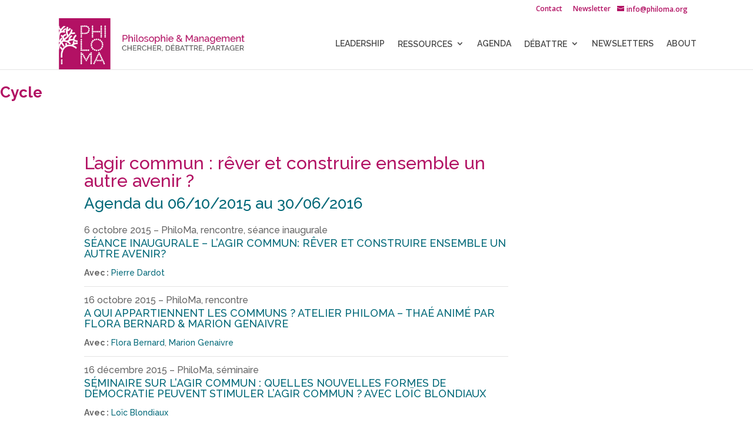

--- FILE ---
content_type: text/css
request_url: https://philoma.org/wp-content/themes/philosophie-et-management/style.css?ver=4.18.0
body_size: 1984
content:
/*
Theme Name:     Philosophie et Management
Description:    Un thème développé par 2B.COM sprl en utilisant DIVI
Author:         webmaster@2bcom.eu
Template:       Divi

(optional values you can add: Theme URI, Author URI, Version, License, License URI, Tags, Text Domain)
*/


#main-footer #footer-widgets .footer-widget .footerLogo {max-width:70%; height:auto;}


.content-custom-wrapper .container {
    max-width: 100%;
    width: 100%;
}
.orateurs-item {
	border-radius: 3px;
	overflow: hidden;
	position: relative;
    box-shadow: none;
    border: 1px solid #dedede;
}

.orateurs-item h5 {
    font-weight: bold;
    padding: 15px;
	padding-bottom: 20px;
	font-size: 14px;
}
.orateurs-item-img a {
    height: 250px;
    background-repeat: no-repeat !important;
    background-position: 50% 50% !important;
    background-size: cover !important;
	display: block;
}
.orateurs-item .feature {
    position: absolute;
    bottom: 100px;
    right: 30px;
    width: 40px;
}

li.orateur-document-item {
    margin-bottom: 30px;
}

li.orateur-document-item a {
    display: block;
    font-size: 16px;
    font-weight: bold;
}
li.orateur-document-item small {
	font-size: 12px;
}

.item-event {
    padding: 10px;
    margin-bottom: 20px;
    border: 3px solid #d0d0d0;
    cursor: pointer;
}
.item-event h4 {
    padding-right: 20px;
}
.item-event .item-content {
    display: none;
    color: #000;
    margin-top: 10px;
}
.item-event:before {
	content: '';
    width: 0;
    height: 0;
    border-style: solid;
    border-width: 8px 6px 0 6px;
    border-color: #585858 transparent transparent transparent;
    position: absolute;
    right: 15px;
}
.item-event.open:before { 
	border-width: 0 6px 8px 6px;
	border-color: transparent transparent #585858 transparent;
}

.item-event[name=feature] {
    border: 3px solid #223c7a;
    background: #eee;
}
.item-event[name=feature] .event-img {
    width: 5%;
    float: left;
}
.item-event[name=feature] .event-img img {
    width: 80%;
}
.item-event[name=feature] .event-feature-text {
    width: 95%;
    float: left;
}
.et_pb_row.orateur-row {
    width: 100%;
}


/*.orateurs-custom-wrapper .et_pb_section_0 {
    background: url("https://v2.philoma.org/wp-content/uploads/2017/10/header-001.jpg") no-repeat ;
	background-size: cover;
	background-position:center;
}

.orateurs-custom-wrapper .et_pb_section_0:after {
    content: '';
    display: block;
    width: 100%;
    height: 100%;
    position: absolute;
    top: 0;
    background: rgba(0,0,0,.25);

.orateurs-custom-wrapper .et_pb_section_0 h1,
.orateurs-custom-wrapper .et_pb_section_0 h2 {
color: #000;
	text-shadow: 1px 1px 2px #666;

.orateurs-custom-wrapper .et_pb_section_1 {
    background: #f7f7f7;
}
}
.orateurs-custom-wrapper .et_pb_section_3,
.orateurs-custom-wrapper .et_pb_section_3 h3,
.orateurs-custom-wrapper .et_pb_section_3 h2,
.orateurs-custom-wrapper .et_pb_section_3 a {
    background: #23CDFD;
    color: #fff;
	line-height: 1.4em;
}
}
.orateurs-custom-wrapper .et_pb_section_3 .orateurs-item, 
.orateurs-custom-wrapper .et_pb_section_3 .orateurs-item h3,
.orateurs-custom-wrapper .et_pb_section_3 .orateurs-item a { 
	background: #fff;
    color: #000;
	line-height: 1.4em;
}

.orateurs-custom-wrapper div#main-content {
    padding-bottom: 50px;
}

.orateurs-custom-wrapper .et_pb_section_4,
.orateurs-custom-wrapper .et_pb_section_4 h3,
.orateurs-custom-wrapper .et_pb_section_4 h2 {
	background: #223E78;
	color: #fff;
}


.orateurs-custom-wrapper .et_pb_search input.et_pb_s {
    background: #fff;
}
.orateurs-custom-wrapper .orateur-data {
    padding-top: 0;
}
}
*/
.custom-pagination {
    text-align: center;
    margin: 20px 0 40px;
}
.custom-pagination .page-numbers.current {
    background: #223c7a;
    color: #fff;
}

.custom-pagination .page-numbers {
    padding: 7px 10px;
    background: #fff;
    display: inline-block;
    color: #233c7a;
    border: 1px solid #233c7a;
    font-weight: bold;
}
.orateurs-custom-wrapper .orateur-data li {
    display: block;
    margin-bottom: 15px;
    padding-bottom: 10px;
    border-bottom: 1px solid #fff;
	overflow: hidden;	
}

.orateurs-custom-wrapper #document-result-wrapper .orateur-data li {
    border-bottom: 1px solid #aaa;
}
.orateurs-custom-wrapper #document-result-wrapper .orateur-data li .fa-3x {
	font-size: 2.5em;
}
.orateurs-custom-wrapper #document-result-wrapper .orateur-data li h3 {
	line-height: initial;
}
.orateurs-custom-wrapper .orateur-data li > span {
    display: inline-block;
    width: 5%;
    float: left;
}
.orateurs-custom-wrapper .orateur-data li > div {
    width: 95%;
    text-align: left;
    display: inline-block;
}
.orateurs-custom-wrapper .orateur-data li > span img {
	width: 70%;
}

/* .item-event .speaker-list {
    margin: 20px 0;
} */
.item-event .speaker-list li {
    width: 33%;
    float: left;
}
.item-event .speaker-list li a.list-image img {
    width: 50px;
    height: 50px;
    margin-right: 10px;
}
.item-event .speaker-list li a.list-text {
    font-weight: bold;
    display: inline-block;
    position: relative;
    top: -20px;
}

.orateurs-custom-wrapper .et_pb_search {
    margin-bottom: 0 !important;
}
.orateurs-custom-wrapper .et_pb_column.et_pb_column_1_4 {
    margin-bottom: 5.5%;
}
.orateurs-custom-wrapper .orateurs-item h3 {
    font-size: 16px;
    font-weight: bold;
    text-align: center;
    padding: 0 10px 20px;
    min-height: 60px;
}

div#search-result {
    position: absolute;
    width: 100%;
    background: #fff;
    border: 1px solid #ddd;
    padding: 20px;
    top: 39px;
}
div#search-result li {
    padding: 5px 0;
    border-bottom: 1px dotted #eee;
}
.orateurs-custom-wrapper .et_pb_section_2 {
    z-index: 1;
}
.single-page-item {
    margin-top: 10px;
    padding-bottom: 10px;
    border-bottom: 1px solid #e4e4e4;
}
code, pre {
    white-space: pre-wrap;
}
.et_post_meta_wrapper .event-img {
    width: 7%;
    float: left;
    margin-right: 20px;
}
.agenda-sidebar .widget {
    margin-bottom: 30px;
}
.agenda-sidebar .widget li {
    margin-bottom: 10px;
}
form.et_pb_searchform > div:after {
    text-shadow: 0 0;
    font-family: ETmodules!important;
    font-weight: 400;
    font-style: normal;
    font-variant: normal;
    -webkit-font-smoothing: antialiased;
    -moz-osx-font-smoothing: grayscale;
    line-height: 1;
    text-transform: none;
    speak: none;
    position: absolute;
    top: 11px;
    right: 10px;
    font-size: 17px;
    content: "\55";
}
#agenda-result-wrapper > img,
#document-result-wrapper > img {
    display: block;
    margin: 10% auto;
    width: 80px;
}

@media (min-width: 480px) {
	.orateurs-item a img {
		width: 100%;
		height: 240px;
	}
}
@media (min-width: 1500px) {
.orateurs-item a img {
    width: 100%;
    height: 280px;
}
}

@media (max-width: 480px) {
.orateurs-item a img {
    width: 100%; 
	}
	.item-event h4 {
		width: 95%;
	}
	.item-event[name=feature] .event-feature-text {
    	width: 85%; 
	}
	.item-event[name=feature] .event-img {
		width: 15%;
	}
	.item-event .speaker-list li {
    	width: 100%; 
	}
	.orateurs-custom-wrapper .orateur-data li > span {
	    width: 13%;
	}
	.orateurs-custom-wrapper .orateur-data li > span i {
		font-size: 2em;
	}
	.orateurs-custom-wrapper .orateur-data li > div {
    	width: 87%; 
	}
	.orateurs-custom-wrapper .orateur-data li > div h3 {
		font-size: 18px;
		line-height: normal;
	}
	.orateurs-custom-wrapper .et_pb_section_0 h2,
	.orateurs-custom-wrapper .et_pb_section_0 h1 {
		font-size: 42px;
        text-align: center;
		line-height: normal;
	}
	.change_order{
		display:flex;
		flex-flow:column;	
	}
	.change_order .et_pb_column_1_4{
		order:2;	
	}
	.change_order .et_pb_column_3_4{
		order:1;	
	}
	
}
.orateurs-custom-wrapper #main-content > .container {
    width: 80% !important; 
}

#catapult-cookie-bar { z-index: 100000 !important; }

@media (min-width: 981px) {
    .et_pb_gutters3 .et_pb_column{
        margin-right: 0%;
    }
}

--- FILE ---
content_type: text/css
request_url: https://philoma.org/wp-content/et-cache/global/et-divi-customizer-global.min.css?ver=1760856798
body_size: 4296
content:
body,.et_pb_column_1_2 .et_quote_content blockquote cite,.et_pb_column_1_2 .et_link_content a.et_link_main_url,.et_pb_column_1_3 .et_quote_content blockquote cite,.et_pb_column_3_8 .et_quote_content blockquote cite,.et_pb_column_1_4 .et_quote_content blockquote cite,.et_pb_blog_grid .et_quote_content blockquote cite,.et_pb_column_1_3 .et_link_content a.et_link_main_url,.et_pb_column_3_8 .et_link_content a.et_link_main_url,.et_pb_column_1_4 .et_link_content a.et_link_main_url,.et_pb_blog_grid .et_link_content a.et_link_main_url,body .et_pb_bg_layout_light .et_pb_post p,body .et_pb_bg_layout_dark .et_pb_post p{font-size:16px}.et_pb_slide_content,.et_pb_best_value{font-size:18px}h1,h2,h3,h4,h5,h6{color:#b21163}body{line-height:1.5em}#et_search_icon:hover,.mobile_menu_bar:before,.mobile_menu_bar:after,.et_toggle_slide_menu:after,.et-social-icon a:hover,.et_pb_sum,.et_pb_pricing li a,.et_pb_pricing_table_button,.et_overlay:before,.entry-summary p.price ins,.et_pb_member_social_links a:hover,.et_pb_widget li a:hover,.et_pb_filterable_portfolio .et_pb_portfolio_filters li a.active,.et_pb_filterable_portfolio .et_pb_portofolio_pagination ul li a.active,.et_pb_gallery .et_pb_gallery_pagination ul li a.active,.wp-pagenavi span.current,.wp-pagenavi a:hover,.nav-single a,.tagged_as a,.posted_in a{color:#b21163}.et_pb_contact_submit,.et_password_protected_form .et_submit_button,.et_pb_bg_layout_light .et_pb_newsletter_button,.comment-reply-link,.form-submit .et_pb_button,.et_pb_bg_layout_light .et_pb_promo_button,.et_pb_bg_layout_light .et_pb_more_button,.et_pb_contact p input[type="checkbox"]:checked+label i:before,.et_pb_bg_layout_light.et_pb_module.et_pb_button{color:#b21163}.footer-widget h4{color:#b21163}.et-search-form,.nav li ul,.et_mobile_menu,.footer-widget li:before,.et_pb_pricing li:before,blockquote{border-color:#b21163}.et_pb_counter_amount,.et_pb_featured_table .et_pb_pricing_heading,.et_quote_content,.et_link_content,.et_audio_content,.et_pb_post_slider.et_pb_bg_layout_dark,.et_slide_in_menu_container,.et_pb_contact p input[type="radio"]:checked+label i:before{background-color:#b21163}.container,.et_pb_row,.et_pb_slider .et_pb_container,.et_pb_fullwidth_section .et_pb_title_container,.et_pb_fullwidth_section .et_pb_title_featured_container,.et_pb_fullwidth_header:not(.et_pb_fullscreen) .et_pb_fullwidth_header_container{max-width:1280px}.et_boxed_layout #page-container,.et_boxed_layout.et_non_fixed_nav.et_transparent_nav #page-container #top-header,.et_boxed_layout.et_non_fixed_nav.et_transparent_nav #page-container #main-header,.et_fixed_nav.et_boxed_layout #page-container #top-header,.et_fixed_nav.et_boxed_layout #page-container #main-header,.et_boxed_layout #page-container .container,.et_boxed_layout #page-container .et_pb_row{max-width:1440px}a{color:#0c71c3}#top-header,#et-secondary-nav li ul{background-color:#ffffff}#et-secondary-nav li ul{background-color:#b21163}#top-header,#top-header a{color:#b21163}#et-secondary-nav li ul a{color:rgba(153,153,153,0.7)}.et_header_style_centered .mobile_nav .select_page,.et_header_style_split .mobile_nav .select_page,.et_nav_text_color_light #top-menu>li>a,.et_nav_text_color_dark #top-menu>li>a,#top-menu a,.et_mobile_menu li a,.et_nav_text_color_light .et_mobile_menu li a,.et_nav_text_color_dark .et_mobile_menu li a,#et_search_icon:before,.et_search_form_container input,span.et_close_search_field:after,#et-top-navigation .et-cart-info{color:rgba(0,0,0,0.7)}.et_search_form_container input::-moz-placeholder{color:rgba(0,0,0,0.7)}.et_search_form_container input::-webkit-input-placeholder{color:rgba(0,0,0,0.7)}.et_search_form_container input:-ms-input-placeholder{color:rgba(0,0,0,0.7)}#top-menu li.current-menu-ancestor>a,#top-menu li.current-menu-item>a,#top-menu li.current_page_item>a{color:#b21163}#main-footer{background-color:#f4f4f4}#footer-widgets .footer-widget a,#footer-widgets .footer-widget li a,#footer-widgets .footer-widget li a:hover{color:#666666}.footer-widget{color:#666666}#main-footer .footer-widget h4,#main-footer .widget_block h1,#main-footer .widget_block h2,#main-footer .widget_block h3,#main-footer .widget_block h4,#main-footer .widget_block h5,#main-footer .widget_block h6{color:#b21163}.footer-widget li:before{border-color:#666666}#main-footer .footer-widget h4,#main-footer .widget_block h1,#main-footer .widget_block h2,#main-footer .widget_block h3,#main-footer .widget_block h4,#main-footer .widget_block h5,#main-footer .widget_block h6{font-weight:normal;font-style:normal;text-transform:uppercase;text-decoration:none}.footer-widget .et_pb_widget div,.footer-widget .et_pb_widget ul,.footer-widget .et_pb_widget ol,.footer-widget .et_pb_widget label{line-height:1.3em}#footer-widgets .footer-widget li:before{top:7.4px}#et-footer-nav{background-color:#b21163}.bottom-nav,.bottom-nav a,.bottom-nav li.current-menu-item a{color:#ffffff}#et-footer-nav .bottom-nav li.current-menu-item a{color:#ffffff}#footer-bottom{background-color:#4d4d4d}#footer-info,#footer-info a{color:#ffffff}#footer-info{font-size:12px}#footer-bottom .et-social-icon a{font-size:18px}#footer-bottom .et-social-icon a{color:#ffffff}body .et_pb_button{font-size:13px;background-color:#b21163;border-width:0px!important;font-weight:normal;font-style:normal;text-transform:uppercase;text-decoration:none;}body.et_pb_button_helper_class .et_pb_button,body.et_pb_button_helper_class .et_pb_module.et_pb_button{}body .et_pb_button:after{font-size:20.8px}body .et_pb_bg_layout_light.et_pb_button:hover,body .et_pb_bg_layout_light .et_pb_button:hover,body .et_pb_button:hover{color:#ffffff!important;background-color:#b21163;border-color:#b21163!important;letter-spacing:2px}@media only screen and (min-width:981px){.et_pb_section{padding:2% 0}.et_pb_fullwidth_section{padding:0}#main-footer .footer-widget h4,#main-footer .widget_block h1,#main-footer .widget_block h2,#main-footer .widget_block h3,#main-footer .widget_block h4,#main-footer .widget_block h5,#main-footer .widget_block h6{font-size:20px}.et_header_style_left #et-top-navigation,.et_header_style_split #et-top-navigation{padding:36px 0 0 0}.et_header_style_left #et-top-navigation nav>ul>li>a,.et_header_style_split #et-top-navigation nav>ul>li>a{padding-bottom:36px}.et_header_style_split .centered-inline-logo-wrap{width:72px;margin:-72px 0}.et_header_style_split .centered-inline-logo-wrap #logo{max-height:72px}.et_pb_svg_logo.et_header_style_split .centered-inline-logo-wrap #logo{height:72px}.et_header_style_centered #top-menu>li>a{padding-bottom:13px}.et_header_style_slide #et-top-navigation,.et_header_style_fullscreen #et-top-navigation{padding:27px 0 27px 0!important}.et_header_style_centered #main-header .logo_container{height:72px}#logo{max-height:100%}.et_pb_svg_logo #logo{height:100%}.et_header_style_left .et-fixed-header #et-top-navigation,.et_header_style_split .et-fixed-header #et-top-navigation{padding:36px 0 0 0}.et_header_style_left .et-fixed-header #et-top-navigation nav>ul>li>a,.et_header_style_split .et-fixed-header #et-top-navigation nav>ul>li>a{padding-bottom:36px}.et_header_style_centered header#main-header.et-fixed-header .logo_container{height:72px}.et_header_style_split #main-header.et-fixed-header .centered-inline-logo-wrap{width:72px;margin:-72px 0}.et_header_style_split .et-fixed-header .centered-inline-logo-wrap #logo{max-height:72px}.et_pb_svg_logo.et_header_style_split .et-fixed-header .centered-inline-logo-wrap #logo{height:72px}.et_header_style_slide .et-fixed-header #et-top-navigation,.et_header_style_fullscreen .et-fixed-header #et-top-navigation{padding:27px 0 27px 0!important}.et-fixed-header#top-header,.et-fixed-header#top-header #et-secondary-nav li ul{background-color:#ffffff}.et-fixed-header #top-menu a,.et-fixed-header #et_search_icon:before,.et-fixed-header #et_top_search .et-search-form input,.et-fixed-header .et_search_form_container input,.et-fixed-header .et_close_search_field:after,.et-fixed-header #et-top-navigation .et-cart-info{color:rgba(0,0,0,0.7)!important}.et-fixed-header .et_search_form_container input::-moz-placeholder{color:rgba(0,0,0,0.7)!important}.et-fixed-header .et_search_form_container input::-webkit-input-placeholder{color:rgba(0,0,0,0.7)!important}.et-fixed-header .et_search_form_container input:-ms-input-placeholder{color:rgba(0,0,0,0.7)!important}.et-fixed-header #top-menu li.current-menu-ancestor>a,.et-fixed-header #top-menu li.current-menu-item>a,.et-fixed-header #top-menu li.current_page_item>a{color:#b21163!important}.et-fixed-header#top-header a{color:#b21163}}@media only screen and (min-width:1600px){.et_pb_row{padding:32px 0}.et_pb_section{padding:32px 0}.single.et_pb_pagebuilder_layout.et_full_width_page .et_post_meta_wrapper{padding-top:96px}.et_pb_fullwidth_section{padding:0}}	h1,h2,h3,h4,h5,h6{font-family:'Raleway',Helvetica,Arial,Lucida,sans-serif}body,input,textarea,select{font-family:'Open Sans',Helvetica,Arial,Lucida,sans-serif}.et_pb_button{font-family:'Raleway',Helvetica,Arial,Lucida,sans-serif}#main-header,#et-top-navigation{font-family:'Raleway',Helvetica,Arial,Lucida,sans-serif}body #page-container #sidebar{width:22%}body #page-container #left-area{width:78%}.et_right_sidebar #main-content .container:before{right:22%!important}.et_left_sidebar #main-content .container:before{left:22%!important}@media (max-width:1096px){#et_mobile_nav_menu{display:block}#top-menu{display:none}}#top-menu>.menu-uppercase>a,#mobile_menu .menu-uppercase>a{text-transform:uppercase!important}@media (max-width:1050px){#et_mobile_nav_menu{display:block}#top-menu{display:none}}#et-info{float:right;margin-left:1%}.blocsurtitre{display:block;width:100%;height:30px!important}.surtitre H4{margin-bottom:2%!important}.surtitre{display:block;float:left}.reserver{display:block;float:right;border:1px solid #B21163;border-radius:3px;padding:1%;margin:auto 0!important}.reserver a{color:#B21163!important}.home_content_section H4{margin-bottom:0px;padding-bottom:0px}.home_content_section .et_pb_image_wrap{margin-bottom:2%}.home_content_section .et_pb_image_0 .et_overlay:before{color:#fff!important}.home_content_section .no_margin_bottom{margin-bottom:0px!important}.home_content_section .et_pb_image_0 .icon-microphone:before{font-family:FontAwesome!important;content:"\f130"!important}.home_content_section .et_pb_image_0 .icon-play-circle:before{font-family:FontAwesome!important;content:"\f144"!important}.home_content_section .et_pb_image_0 .icon-file-powerpoint-o:before{font-family:FontAwesome!important;content:"\f1c4"!important}.home_content_section .et_pb_image_0 .icon-file-text-o:before{font-family:FontAwesome!important;content:"\f15c"!important}.home_content_section .et_pb_image_0 .icon-calendar-o:before{font-family:FontAwesome!important;content:"\f133"!important}.home_content_section .et_pb_image_0 .icon-newspaper-o:before{font-family:FontAwesome!important;content:"\f1ea"!important}.home_content_section .et_pb_image_0 .icon-comments:before{font-family:FontAwesome!important;content:"\f086"!important}.home_content_section .et_pb_image_0 .icon-link:before{font-family:FontAwesome!important;content:"\f0c1"!important}.home_content_section .et_pb_image_0 .icon-book:before{font-family:FontAwesome!important;content:"\f02d"!important}.home_content_section .post_date{font-family:Raleway,Arial,Sans serif;color:#000000;font-size:15px;font-weight:bold}#debattre_list H3,#debattre_list H4,#debattre_list a,#debattre_cont H2,#debattre_cont H3,#debattre_cont H4,#debattre_cont a{color:#006878!important}#debattre_list.home_content_section .et_pb_image_0 .et_overlay{background-color:rgba(00,68,78,0.3)!important}#debattre_list.home_content_section i{color:rgba(00,68,78,0.7)}#actualite_list.home_content_section .et_pb_image_0 .et_overlay{background-color:rgba(00,00,00,0.3)!important}#actualite_list.home_content_section i{color:rgba(00,00,00,0.7)}#actualite_list a{color:#000000}#chercher_list H3,#chercher_list H4,#chercher_list a,#chercher_cont H3,#chercher_cont H4,#chercher_cont a{color:#676798!important}#chercher_list.home_content_section .et_pb_image_0 .et_overlay{background-color:rgba(103,103,152,0.3)!important}#chercher_list.home_content_section i{color:rgba(103,103,152,0.7)}#partager_list H3,#partager_list H4,#partager_list a,#partager_cont H3,#partager_cont H4,#partager_cont a{color:#B21163!important}#partager_list.home_content_section .et_pb_image_0 .et_overlay{background-color:rgba(178,17,99,0.3)!important}#partager_list.home_content_section i{color:rgba(178,17,99,0.7)}.owl-pagination span{height:6px!important;width:6px!important}.owl-item{background-color:#ffffff!important}.agenda_small_list{list-style-type:none!important;margin:0!important;padding:0!important}.agenda_small_list li{line-height:1.2em;padding-bottom:3%!important;padding-top:3%!important;border-top:1px solid #f2f2f2}.agenda_small_list li:last-child{border-bottom:1px solid #f2f2f2}.agenda_small_list li strong:before{font-family:FontAwesome;content:"\f086";margin-right:0.5em}.postid-33955 .legacy-list-of-agenda,.postid-32586 .legacy-list-of-agenda,.postid-32585 .legacy-list-of-agenda,.postid-32584 .legacy-list-of-agenda{display:none}@media (min-width:769px){.single-tribe_events .secondary .tribe-events-venue-map,.tribe-events-event-meta .column,.tribe-events-event-meta .tribe-events-meta-group{width:48%!important}}.single-tribe_events .tribe-events-cost{font-family:Raleway,Arial,Sans serif;color:#000}.single-tribe_events .tribe-events-cost:before{content:"["}.single-tribe_events .tribe-events-cost:after{content:"]"}.single-tribe_events .tribe-events-schedule H2:after{content:"\00a0\00a0\00a0\00a0\00a0"!important}.single-tribe_events .et_pb_button{color:#fff}.post-type-archive-tribe_events .tribe-events-tooltip H3{font-size:14px;margin: 0 2%}.post-type-archive-tribe_events .tribe-events-tooltip:not(.tribe-event-featured) .tribe-events-event-thumb{padding:2%}body.post-type-archive-tribe_events .tribe-events-list .tribe-events-event-image{float:left;max-width:32%}body.post-type-archive-tribe_events .tribe-events-loop .tribe-events-content{padding-right:0}body.post-type-archive-tribe_events .tribe-events-list .tribe-events-event-image+div.tribe-events-content{float:right;max-width:65%}.tribe-mini-calendar-event .list-date .list-dayname{letter-spacing:inherit!important}#sidebar .et_pb_widget .widgettitle{text-transform:uppercase!important}#sidebar .et_pb_widget ul li{margin-bottom:0px!important}#sidebar .et_pb_widget a{color:#0c71c3!important}#sidebar #nav_menu-6 a{font-family:Raleway,Arial,Sans serif}#sidebar #nav_menu-6 a:before{content:"» "!important}#sidebar #text-4{font-size:0.8em;line-height:1.3em;font-style:italic}#sidebar .tribe-mini-calendar-event .list-info h2{font-weight:400!important;margin-bottom:-5px!important}#sidebar .tribe-mini-calendar-event{border-bottom:1px solid #ccc!important}#sidebar .tribe-mini-calendar-event .tribe-events-duration,#sidebar .tribe-mini-calendar-event .tribe-events-location{margin:0px!important;padding:0px!important}.page-id-33392 .orateurs-custom-wrapper{margin-left:135px}@media (max-width:767px){.page-id-33392 .orateurs-custom-wrapper{margin-left:30px;margin-right:30px;margin-top:30px}}@media (min-width:981px){.et_pb_row{padding:0px}}.page-id-33424 .et_pb_row{min-width:83%}.et_pb_row{margin:auto}#homesectionid .et_pb_row{width:100%}#homesectionid .et_pb_column_1_4{margin-left:50px!important}#main-header .container{padding-left:0px;padding-right:0px}@media (min-width:981px){.page-id-33424 .et_pb_gutters3 .et_pb_column_3_4{width:85%;margin-top:-50px}}.page-id-36341 .et_pb_row_0{width:85%;margin-top:40px}html,body{overflow-x:hidden}@media (max-width:767px){html,body{overflow-x:hidden}}.page-id-33392 .orateurs-custom-wrapper #document-result-wrapper .orateur-data li{border-bottom:1px solid #aaa;margin-top:20px}.page-id-33392 .orateurs-custom-wrapper .et_pb_section_2{margin-top:-60px}@media only screen and (max-width:767px){.page-id-33392 .orateur-data{margin-top:90px}.page-id-33427 .orateur-data{margin-top:60px}.page-id-33429 .orateur-data{margin-top:40px}.tribe-events .tribe-events-l-container{min-height:600px;padding-bottom:var(--tec-spacer-12);padding-top:var(--tec-spacer-11);margin-top:-100px}}@media (min-width:1024px){.page-id-33429 form.et_pb_searchform>div:after{right:310px}.page-id-33429 .orateurs-custom-wrapper{margin-left:80px}}@media (max-width:980px){.et_pb_section{padding:0px 0}}@media only screen and (min-width:1200px){.orateurs-custom-wrapper .et_pb_section_2{margin-top:-60px}.et_pb_post a img{vertical-align:bottom;max-width:100%;height:450px}.page-id-33427 form.et_pb_searchform>div:after{right:380px}.page-id-33429 form.et_pb_searchform>div:after{right:380px}}.page-id-32591 .orateurs-custom-wrapper .et_pb_section_2{margin-top:-30px}@media (max-width:480px){.orateurs-custom-wrapper .orateur-data li>div h3{font-size:18px;line-height:normal;gap:10px;margin-left:20px}}.orateurs-custom-wrapper #document-result-wrapper .orateur-data li h3{line-height:initial;margin-left:20px}.page-id-33424 .orateur-data{margin-top:30px}.page-id-33424 form.et_pb_searchform>div:after{right:100px}@media (max-width:430px){.page-id-33424 form.et_pb_searchform>div:after{right:10px}.page-id-33427	form.et_pb_searchform>div:after{top:7px;right:45px}.page-id-33427 .et_pb_s{margin-left:20px}.page-id-33427 .orateurs-custom-wrapper #document-result-wrapper .orateur-data li{border-bottom:1px solid #aaa;margin:15px}.page-id-33429 .et_pb_s{margin-left:20px}.page-id-33429	form.et_pb_searchform>div:after{top:6px;right:30px}.page-id-33429 .change_order .et_pb_column_3_4{order:1;margin:20px}.page-id-36069 .et_pb_text>:last-child{padding-bottom:0;margin:10px}body:not(.et-tb) #main-content .container,body:not(.et-tb-has-header) #main-content .container{padding-top:30px;margin-left:15px}}.page-id-33187 .et_pb_row{margin:auto;margin-top:30px}@media only screen and (min-width:1440px){.page-id-32589 .orateurs-custom-wrapper .et_pb_section_2{margin-top:-20px}.page-id-32589	form.et_pb_searchform>div:after{right:200px}}@media only screen and (max-width:1200px){.orateurs-custom-wrapper .et_pb_section_2{margin-top:-30px}.page-id-32589	form.et_pb_searchform>div:after{right:200px}}@media only screen and (max-width:767px){.et_pb_image_0 .et_pb_image_wrap img,.et_pb_image_1 .et_pb_image_wrap img,.et_pb_image_2 .et_pb_image_wrap img,.et_pb_image_3 .et_pb_image_wrap img{width:auto;padding:5px}}@media (max-width:480px){.et_pb_row .et_pb_column .et_pb_module.et-last-child,.et_pb_row .et_pb_column .et_pb_module:last-child,.et_section_specialty .et_pb_row .et_pb_column .et_pb_module.et-last-child,.et_section_specialty .et_pb_row .et_pb_column .et_pb_module:last-child{margin-bottom:0;margin-left:5px}#homesectionid .et_pb_column_1_4{margin-left:0px!important;padding:5px}.page-id-32589 form.et_pb_searchform>div:after{right:-6px;margin-top:-5px}}@media only screen and (min-width:1200px){.et_pb_post a img{vertical-align:bottom;max-width:100%;height:auto}}.page-id-36457 .et_pb_row_0{width:82.5%}.read-more-btn{background-color:#b21163;border:0 none;border-radius:4px;transition:all 0.23s ease-in-out 0s;color:#FFFFFF;cursor:pointer;display:inline-block;font-size:15px;font-weight:normal;height:32px;line-height:32px;margin:0 5px 10px 0;padding:0 22px;text-align:center;text-decoration:none;vertical-align:top;white-space:nowrap;width:auto}.read-more-btn:hover{color:#ffffff}.read-div{margin-bottom:50px}#posts-container{min-width:100%!important}.page-id-33915 .et_pb_post_title_0 .et_pb_title_container h1.entry-title{color:#b21163!important;margin-top:20px}.page-id-33915 .et_pb_text_0.et_pb_text{color:#b21163!important}.page-id-33915 #debattre_cont H4{color:#b21163!important}.page-id-33915 #debattre_cont a{color:#b21163!important}.page-id-33915 #debattre_list H3{color:#b21163!important}.page-id-33915 #debattre_list H4{color:#b21163!important}.page-id-33915 #debattre_list.home_content_section i{color:#b21163!important}.page-id-33915 #debattre_list a{color:#b21163!important}.page-id-33915 .home_content_section .et_pb_image_0 .et_overlay:before{color:#b21163!important}.page-id-33915 #debattre_list.home_content_section .et_pb_image_0 .et_overlay{background-color:rgb(255 255 255 / 30%)!important}@media (min-width:981px){.et_pb_gutters3 .et_pb_column_2_3 .et_pb_module,.et_pb_gutters3.et_pb_row .et_pb_column_2_3 .et_pb_module{margin-left:-100px}}.page-id-33392 p:not(.has-background):last-of-type{padding-bottom:0;margin-left:20px!important}.page-id-33424 p:not(.has-background):last-of-type{padding-bottom:0;margin-left:20px}.page-id-33427 p:not(.has-background):last-of-type{padding-bottom:0;margin-left:20px}.page-id-33429 p:not(.has-background):last-of-type{padding-bottom:0;margin-left:20px}.page-id-33424 .orateurs-custom-wrapper .et_pb_column.et_pb_column_1_4{margin-bottom:5.5%;display:contents}.page-id-33915 .et_pb_row_3{max-width:100%!important}.page-id-33915 .et_pb_row{width:83%}@media only screen and (min-width:1200px){.orateurs-custom-wrapper .et_pb_section_2{margin-top:0px}}.page-id-33424 .orateurs-custom-wrapper{width:90%;margin:auto}.page-id-33431 p:not(.has-background):last-of-type{padding-bottom:0;margin-left:20px}.single-orateur.et_pb_gutters3 .et_pb_column_2_3 .et_pb_module{margin-left:0px!important}.page-id-33915 .et_pb_gutters3 .et_pb_column_2_3 .et_pb_module{margin-left:-100px!important}@media only screen and (min-width:981px){.page-id-33187 .et_pb_section{padding:0}}.page-id-32591 form.et_pb_searchform>div::after{display:none}.page-id-32591 .orateurs-custom-wrapper #document-result-wrapper .orateur-data li h3{margin-left:0px}.page-id-32591 .et_pb_section{padding:20px 0px 20px!important}.page-id-37242 .et_pb_widget{float:left;min-width:300px;word-wrap:break-word}.page-id-37242 #sidebar .et_pb_widget a{color:#666!important}.page-id-36398 html :where(img[class*="wp-image-"]){min-height:auto!important}.page-id-36398 h2{padding-bottom:20px}